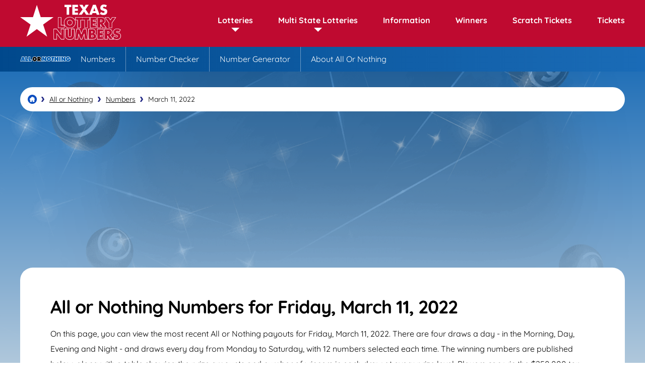

--- FILE ---
content_type: text/html; charset=utf-8
request_url: https://texaslotterynumbers.net/all-or-nothing/numbers/03-11-2022
body_size: 4975
content:
<!DOCTYPE html>
<html lang="en">
<head>

	<meta charset="utf-8">
	
		<title>Texas All or Nothing Numbers for March 11 2022</title>
		<meta name="description" content="View every winning numbers For All Or Nothing On Friday March 11 2022. See how many winners there were In Each Of the Morning, Day, Evening And Night drawings.">
		<meta name="keywords" content="All or Nothing result 3/11/2022, march, 11, 2022">
	
	<meta name="author" content="TexasLotteryNumbers.net">
	<meta property="og:site_name" content="TexasLotteryNumbers.net">
	<meta name="HandheldFriendly" content="True">
	<meta name="format-detection" content="telephone=no">
	<meta name="viewport" content="width=device-width, initial-scale=1.0, maximum-scale=5">	
		
	
	<link rel="apple-touch-icon" sizes="180x180" href="/apple-touch-icon.png">
	<link rel="icon" type="image/png" sizes="32x32" href="/favicon-32x32.png">
	<link rel="icon" type="image/png" sizes="16x16" href="/favicon-16x16.png">
	<link rel="manifest" href="/site.webmanifest">
	<link rel="mask-icon" href="/safari-pinned-tab.svg" color="#5bbad5">
	<meta name="msapplication-TileColor" content="#da532c">
	<meta name="theme-color" content="#ffffff">

	<link rel="preload" href="/fonts/quicksand-regular.woff2" as="font" crossorigin="anonymous">
	<link rel="preload" href="/fonts/quicksand-700.woff2" as="font" crossorigin="anonymous">
	
	<style>
		@font-face {
			font-family: font-regular; font-style: normal; font-display: swap;
			src: url(/fonts/quicksand-regular.woff2) format("woff2"), url(/fonts/quicksand-regular.woff) format("woff"), url(/fonts/quicksand-regular.ttf) format("truetype");
		}
		@font-face {
			font-family: font-bold; font-style: normal; font-display: swap;
			src: url(/fonts/quicksand-700.woff2) format("woff2"), url(/fonts/quicksand-700.woff) format("woff"), url(/fonts/quicksand-700.ttf) format("truetype");
		}
	</style>
		
	<link href="/css/style?v=bowTT2sLMvuCxBuvcCZ30SiK0QN7L99X90TD_OAVqQ01" rel="stylesheet"/>

	
	<script>
		function addLoadEvent(e){var t=window.onload;if(typeof window.onload!="function"){window.onload=e}else{window.onload=function(){if(t){t()}e()}}}
	</script>
	
	<link rel="amphtml" href="https://texaslotterynumbers.net/amp/all-or-nothing/numbers/03-11-2022">

	<script async src="https://www.googletagmanager.com/gtag/js?id=G-6CY2SLZZMM"></script>
	<script>
		window.dataLayer=window.dataLayer||[];
		function gtag(){dataLayer.push(arguments);}
		gtag('js',new Date());
		gtag('config','G-6CY2SLZZMM');
	</script>
	
	<script async src="https://pagead2.googlesyndication.com/pagead/js/adsbygoogle.js?client=ca-pub-3544150948936075" crossorigin="anonymous"></script>

</head>



<body class="theme all-or-nothing">

<div id="main-wrapper">

	<header class="default alt sub-nav-active">

		<div class="inner fx">
			
			<div class="logo">
				<a href="/" title="TexasLotteryNumbers.net" id="logo"><img src="/images/layout/logo.svg" width="200" height="88" alt="Logo"></a>
			</div>
			<div class="navButton" onclick="navToggle();"><span></span></div>
			<div class="toggle">
				<div class="navTitle">Main Menu</div>
				<nav>
					<ul class="fx">
						<li class="sub"><span class="linkStyle">Lotteries</span><span class="expand"></span>
							<div class="subNav local">
								<div class="row">
									<div class="col">
										<div class="row">
											<div class="box lottery lotto red">
												<div class="img-box"><img src="/images/logos/lotto.svg" alt="Lotto logo" width="100px" height="37"></div>
												<div class="title"><a href="/lotto" title="About Lotto">Lotto</a></div>
												<ul>
													<li><a href="/lotto/numbers" title="Latest Lotto Numbers">Numbers</a></li>
													<li><a href="/lotto/statistics" title="View Lotto Statistics">Statistics</a></li>
													<li><a href="/lotto/number-checker" title="Check your Lotto Numbers">Number Checker</a></li>
													<li><a href="/lotto/generator" title="Lotto Number Generator">Number Generator</a></li>
												</ul>
											</div>
										</div>
									</div>
									<div class="col">
										<div class="row">
											<div class="box lottery two-step light-red">
												<div class="img-box"><img src="/images/logos/two-step.svg" alt="Two Step logo" width="100px" height="37"></div>
												<div class="title"><a href="/two-step" title="About Two Step">Two Step</a></div>
												<ul>
													<li><a href="/two-step/numbers" title="View the Latest Two Step Numbers">Numbers</a></li>
													<li><a href="/two-step/statistics" title="Two Step Statistics">Statistics</a></li>
													<li><a href="/two-step/number-checker" title="Two Step Number Checker">Number Checker</a></li>
													<li><a href="/two-step/generator" title="Generate Two Step Numbers">Number Generator</a></li>
												</ul>
											</div>
										</div>
									</div>
									<div class="col">
										<div class="row">
											<div class="box lottery cash-five light-green">
												<div class="img-box"><img src="/images/logos/cash-five.svg" alt="Cash Five logo" width="100px" height="37"></div>
												<div class="title"><a href="/cash-five" title="About Cash Five">Cash Five</a></div>
												<ul>
													<li><a href="/cash-five/numbers" title="Latest Cash Five Numbers">Numbers</a></li>
													<li><a href="/cash-five/number-checker" title="Cash Five Number Checker">Number Checker</a></li>
													<li><a href="/cash-five/generator" title="Number Generator for Cash Five">Number Generator</a></li>
												</ul>
											</div>
										</div>
									</div>
									<div class="col">
										<div class="row">
											<div class="box lottery free-lottery blue-three">
												<div class="img-box"><img src="/images/logos/free-lottery.svg" alt="Free Lottery logo" width="100px" height="37"></div>
												<div class="title"><a href="/free-lottery" title="About Free Lottery">Free Lottery</a></div>
												<ul>
													<li><a href="/free-lottery/daily-draw-numbers" title="Latest Free Lottery Daily Draw Numbers">Daily Numbers</a></li>
													<li><a href="/free-lottery/weekly-draw-numbers" title="Latest Free Lottery Weekly Draw Numbers">Weekly Numbers</a></li>
													<li><a href="/free-lottery/number-checker" title="Free Lottery Number Checker">Number Checker</a></li>
													<li><a href="/free-lottery/daily-draw-statistics" title="Free Lottery Daily Draw Statistics">Daily Draw Statistics</a></li>
													<li><a href="/free-lottery/weekly-draw-statistics" title="Free Lottery Weekly Draw Statistics">Weekly Draw Statistics</a></li>
													<li><a href="/free-lottery/generator" title="Number Generator for Free Lottery">Number Generator</a></li>
												</ul>
											</div>
										</div>
									</div>
									
								</div>
                                <div class="row">
									<div class="col">
										<div class="row">
											<div class="box lottery daily-4 purple">
												<div class="img-box"><img src="/images/logos/daily-4.svg" alt="Daily 4 logo" width="100px" height="37"></div>
												<div class="title"><a href="/daily-4" title="About Daily 4">Daily 4</a></div>
												<ul>
													<li><a href="/daily-4/numbers" title="Latest Daily 4 Numbers">Numbers</a></li>
												
													<li><a href="/daily-4/generator" title="Number Generator for Daily 4">Number Generator</a></li>
												</ul>
											</div>
										</div>
									</div>
									<div class="col">
										<div class="row">
											<div class="box lottery pick-3 green">
												<div class="img-box"><img src="/images/logos/pick-3.svg" alt="Pick 3 logo" width="100px" height="37"></div>
												<div class="title"><a href="/pick-3" title="About Pick 3">Pick 3</a></div>
												<ul>
													<li><a href="/pick-3/numbers" title="Latest Pick 3 Numbers">Numbers</a></li>
													
													<li><a href="/pick-3/generator" title="Number Generator for Pick 3">Number Generator</a></li>
												</ul>
											</div>
										</div>
									</div>
									<div class="col">
										<div class="row">
											<div class="box lottery all-or-nothing blue">
												<div class="img-box"><img src="/images/logos/all-or-nothing.svg" alt="All or Nothing logo" width="100px" height="37"></div>
												<div class="title"><a href="/all-or-nothing" title="About All or Nothing">All or Nothing</a></div>
												<ul>
													<li><a href="/all-or-nothing/numbers" title="Latest All or Nothing Numbers">Numbers</a></li>
													<li><a href="/all-or-nothing/number-checker" title="All or Nothing Number Checker">Number Checker</a></li>
													<li><a href="/all-or-nothing/generator" title="Number Generator for All or Nothing">Number Generator</a></li>
												</ul>
											</div>
										</div>
									</div>
									
								</div>
								
							</div>
						</li>
						<li class="sub"><span class="linkStyle">Multi State Lotteries</span><span class="expand"></span>
							<div class="subNav multi-state">
								<div class="row">
									<div class="col">
										<div class="row">
											<div class="box lottery powerball dark-red">
												<div class="img-box"><img src="/images/logos/powerball.svg" alt="Powerball logo" width="100px" height="37"></div>
												<div class="title"><a href="/powerball" title="About Powerball">Powerball</a></div>
												<ul>
													<li><a href="/powerball/numbers" title="Latest Powerball Numbers">Numbers</a></li>
													<li><a href="/powerball/generator" title="Powerball Number Generator">Number Generator</a></li>
													<li><a href="/powerball/statistics" title="View Powerball Statistics">Statistics</a></li>
													<li><a href="/powerball/number-checker" title="Check your Powerball Numbers">Number Checker</a></li>
												</ul>
											</div>
										</div>
									</div>
									<div class="col">
										<div class="row">
											<div class="box lottery mega-millions light-blue">
												<div class="img-box"><img src="/images/logos/mega-millions.svg" alt="Mega Millions logo" width="100px" height="37"></div>
												<div class="title"><a href="/mega-millions" title="About Mega Millions">Mega Millions</a></div>
												<ul>
													<li><a href="/mega-millions/numbers" title="View the Latest Mega Millions Numbers">Numbers</a></li>
													<li><a href="/mega-millions/generator" title="Generate Mega Millions Numbers">Number Generator</a></li>
													<li><a href="/mega-millions/statistics" title="Mega Millions Statistics">Statistics</a></li>
													<li><a href="/mega-millions/number-checker" title="Mega Millions Number Checker">Number Checker</a></li>
												</ul>
											</div>
										</div>
									</div>
								</div>
								
							</div>
						</li>
						<li><a href="/information" title="Information and Guides">Information</a></li>
						<li><a href="/winners" title="Texas Lottery Winners">Winners</a></li>
						
							<li><a href="/scratch-offs" title="Online Scratch Tickets">Scratch Tickets</a></li>
						
						<li><a href="/tickets" title="Texas Lottery Tickets">Tickets</a></li>
					</ul>
				</nav>
				
			</div>

		</div>

	</header>

	<ul id="languages">
		
	</ul>
	
	
		<div class="lottery-nav all-or-nothing">
			<div class="inner">
				<div class="logo-box"><img src="/images/logos/all-or-nothing.svg" alt="All Or Nothing Logo" width="150" height="55"></div>
				<ul class="lottery-nav-list ">
					
						<li><a href="/all-or-nothing/numbers" title="All Or Nothing Numbers"><span>Numbers</span></a></li>
						
						<li><a href="/all-or-nothing/number-checker" title="All Or Nothing Number Checker"><span>Number Checker</span></a></li>
						

					<li><a href="/all-or-nothing/generator" title="Generate All Or Nothing Numbers"><span>Number Generator</span></a></li>
					<li><a href="/all-or-nothing" title="About All Or Nothing"><span>About All Or Nothing</span></a></li>
				</ul>
			</div>
		</div>
		<script>addLoadEvent(() => {slideIn('.lottery-nav', 250)})</script>
	
	
	<div id="main-content">

	<div class="body-wrapper">

		<div id="page-content">

			<ol id="breadcrumb" itemscope itemtype="http://schema.org/BreadcrumbList">
				<li itemprop="itemListElement" itemscope itemtype="http://schema.org/ListItem"><a href="/" title="Texas Lottery Numbers" itemprop="item"><span itemprop="name">Texas Lottery Numbers</span></a><meta itemprop="position" content="1"></li>
				<li itemprop="itemListElement" itemscope itemtype="http://schema.org/ListItem"><a href="/all-or-nothing" title="Texas All or Nothing" itemprop="item"><span itemprop="name">All or Nothing</span></a><meta itemprop="position" content="2"></li>
				<li itemprop="itemListElement" itemscope itemtype="http://schema.org/ListItem"><a href="/all-or-nothing/numbers" title="Texas All or Nothing Numbers" itemprop="item"><span itemprop="name">Numbers</span></a><meta itemprop="position" content="3"></li>
				<li>March 11, 2022</li>
			</ol>

			<div class="gen-box">
			
				<h1>All or Nothing Numbers for Friday, March 11, 2022</h1>
				<p>On this page, you can view the most recent All or Nothing payouts for Friday, March 11, 2022. There are four draws a day - in the Morning, Day, Evening and Night - and draws every day from Monday to Saturday, with 12 numbers selected each time. The winning numbers are published below, along with a table showing the prize amounts and number of winners in each draw at every prize level. Players can win the $250,000 top prize by matching all the numbers, or none of them. If anyone hit the jackpot on March 11, 2022 the location where the winning ticket was sold will be shown under the table.</p>
			</div>
			
			<div class="lottery-result centered breakdown blue-grad-wide">
				<div class="result-div" align="center">
					<div class="multi-result alt">
						<div class="box">
							<div class="h4 centered">Morning</div>
							<ul class="balls stacked">
								
									<li class="ball all-or-nothing ball">1</li>
								
									<li class="ball all-or-nothing ball">2</li>
								
									<li class="ball all-or-nothing ball">5</li>
								
									<li class="ball all-or-nothing ball">6</li>
								
									<li class="ball all-or-nothing ball">9</li>
								
									<li class="ball all-or-nothing ball">10</li>
								
									<li class="ball all-or-nothing ball">13</li>
								
									<li class="ball all-or-nothing ball">15</li>
								
									<li class="ball all-or-nothing ball">17</li>
								
									<li class="ball all-or-nothing ball">20</li>
								
									<li class="ball all-or-nothing ball">21</li>
								
									<li class="ball all-or-nothing ball">22</li>
								
							</ul>
							
						</div>
						<div class="box">
							<div class="h4 centered">Day</div>
							<ul class="balls stacked">
								
									<li class="ball all-or-nothing ball">4</li>
								
									<li class="ball all-or-nothing ball">5</li>
								
									<li class="ball all-or-nothing ball">7</li>
								
									<li class="ball all-or-nothing ball">10</li>
								
									<li class="ball all-or-nothing ball">11</li>
								
									<li class="ball all-or-nothing ball">14</li>
								
									<li class="ball all-or-nothing ball">15</li>
								
									<li class="ball all-or-nothing ball">17</li>
								
									<li class="ball all-or-nothing ball">18</li>
								
									<li class="ball all-or-nothing ball">19</li>
								
									<li class="ball all-or-nothing ball">20</li>
								
									<li class="ball all-or-nothing ball">22</li>
								
							</ul>
							
						</div>
						<div class="box">
							<div class="h4 centered">Evening</div>
							<ul class="balls stacked">
								
									<li class="ball all-or-nothing ball">7</li>
								
									<li class="ball all-or-nothing ball">8</li>
								
									<li class="ball all-or-nothing ball">10</li>
								
									<li class="ball all-or-nothing ball">12</li>
								
									<li class="ball all-or-nothing ball">13</li>
								
									<li class="ball all-or-nothing ball">14</li>
								
									<li class="ball all-or-nothing ball">16</li>
								
									<li class="ball all-or-nothing ball">17</li>
								
									<li class="ball all-or-nothing ball">18</li>
								
									<li class="ball all-or-nothing ball">19</li>
								
									<li class="ball all-or-nothing ball">21</li>
								
									<li class="ball all-or-nothing ball">22</li>
								
							</ul>
							
						</div>
						<div class="box">
							<div class="h4 centered">Night</div>
							<ul class="balls stacked">
								
									<li class="ball all-or-nothing ball">2</li>
								
									<li class="ball all-or-nothing ball">3</li>
								
									<li class="ball all-or-nothing ball">6</li>
								
									<li class="ball all-or-nothing ball">7</li>
								
									<li class="ball all-or-nothing ball">8</li>
								
									<li class="ball all-or-nothing ball">13</li>
								
									<li class="ball all-or-nothing ball">16</li>
								
									<li class="ball all-or-nothing ball">19</li>
								
									<li class="ball all-or-nothing ball">20</li>
								
									<li class="ball all-or-nothing ball">21</li>
								
									<li class="ball all-or-nothing ball">23</li>
								
									<li class="ball all-or-nothing ball">24</li>
								
							</ul>
							
						</div>
					</div>
				</div>
			</div>
			
			
	
	<div class="box boxWorldlottery powerball">

		
			<div class="elem1 box">
				<div class="img-box">
					
						<img src="/images/logos/powerball.svg" alt="Powerball" width="193" height="64">
					
				</div>
			
				<div class="jackpot-box">
					<div class="title">Jackpot:</div>
					<div class="jackpot in3d small">$43 Million</div>
				</div>
			</div>
		
		
		<div class="elem2 box">
			<div class="cta-box">
				
					<div class="timerBox">
						<ul id="powerball-timer" class="timer fx">
							<li><span>0</span>d</li>
							<li><span>0</span>h</li>
							<li><span>0</span>m</li>
							<li><span>0</span>s</li>
						</ul>
					</div>
					<script>addLoadEvent(function () { drawTimer("powerball-timer", "2026-01-29T03:59:00", )});</script>
				
					<div class="btn-wrap"><a href="/en/play/powerball" class="btn" rel="nofollow noopener" target="_blank">Play Online</a></div>
				
			</div>

		</div>
		
		
	</div>
		

			

			<h2 style="text-align: center;">Prize Payouts</h2>
			
			
			
				<p style="text-align: center;">Prize payouts data is not currently available.</p>
				
			

			<ul class="prevnext">
			
				
					<li style="float: left;"><a href="/all-or-nothing/numbers/03-10-2022" class="link-button" title="View the All or Nothing Results for 03-10-2022">Previous Result</a></li>
				
					<li style="float: right;"><a href="/all-or-nothing/numbers/03-12-2022" class="link-button" title="View the All or Nothing Results for 03-12-2022">Next Result</a></li>
				
				
			</ul>
		
		</div>
			
	</div>


	        
        </div>

		<footer>
	
			<div class="inner">
			
				<div class="logo-box">
					<div class="footer-logo"><img src="/images/layout/logo-alt.svg" alt="Logo" width="150" height="66"></div>
					<p class="copyright"><strong>Material &copy; 2026 TexasLotteryNumbers.net</strong></p>
				</div>
				<div class="smallbits">
					<p class="small">TexasLotteryNumbers.net. The content and operations of this website have not been approved or endorsed by The Texas Lottery.</p>
					
				</div>
			
				<ul class="links">
					<li><a href="/information" title="Information">Information</a></li>
					<li><a href="/contact" title="Contact Us">Contact</a></li>
					<li><a href="/disclaimer" title="Disclaimer">Disclaimer</a></li>
					<li><a href="/privacy" title="Privacy">Privacy</a></li>
					<li><a href="/cookies" title="Cookies">Cookies</a></li>
					<li><a href="/terms" title="Terms">Terms</a></li>
					<li><a href="/sitemap" title="Sitemap">Sitemap</a></li>
				</ul>

			</div>
	
		</footer>

	</div>
	
	<script src="/js/functions?v=M4CK3LLiKh0RI0qoUltOAcywo8bQPiihp7lfF1Dlenc1"></script>

	
	
</body>
</html>

--- FILE ---
content_type: text/html; charset=utf-8
request_url: https://www.google.com/recaptcha/api2/aframe
body_size: 265
content:
<!DOCTYPE HTML><html><head><meta http-equiv="content-type" content="text/html; charset=UTF-8"></head><body><script nonce="RYklyh2Bpu4SPeha17llig">/** Anti-fraud and anti-abuse applications only. See google.com/recaptcha */ try{var clients={'sodar':'https://pagead2.googlesyndication.com/pagead/sodar?'};window.addEventListener("message",function(a){try{if(a.source===window.parent){var b=JSON.parse(a.data);var c=clients[b['id']];if(c){var d=document.createElement('img');d.src=c+b['params']+'&rc='+(localStorage.getItem("rc::a")?sessionStorage.getItem("rc::b"):"");window.document.body.appendChild(d);sessionStorage.setItem("rc::e",parseInt(sessionStorage.getItem("rc::e")||0)+1);localStorage.setItem("rc::h",'1769638854066');}}}catch(b){}});window.parent.postMessage("_grecaptcha_ready", "*");}catch(b){}</script></body></html>

--- FILE ---
content_type: image/svg+xml
request_url: https://texaslotterynumbers.net/images/layout/logo-alt.svg
body_size: 5355
content:
<svg height="160.1" viewBox="0 0 462.83 160.1" width="462.83" xmlns="http://www.w3.org/2000/svg"><path d="m225.26 48.19h-11.91v-35.76h-9.85v-10.09h31.62v10.1h-9.85z"/><path d="m251.35 12.43v7.66h13.44v10.1h-13.44v7.91h14.17v10.09h-26.09v-45.85h26.09v10.1z"/><path d="m271.79 2.34h14.66l7 11.86 7-11.86h14.66l-14.68 21.34 17 24.51h-14.43l-9.61-15-10.52 15h-14.37l17.94-24.51z"/><path d="m332.54 40.22-3.16 8h-12.66l17.64-45.88h13l17.27 45.85h-12.69l-3-8zm8.33-23.72h-.12l-4.93 14.6h9.91z"/><path d="m393.53 14.13a13.29 13.29 0 0 0 -3.68-2.22 11.21 11.21 0 0 0 -4.23-.82 6.52 6.52 0 0 0 -1.73.24 6 6 0 0 0 -1.64.73 4.37 4.37 0 0 0 -1.25 1.19 2.85 2.85 0 0 0 -.49 1.67 2.72 2.72 0 0 0 .55 1.73 5.46 5.46 0 0 0 1.34 1.22 8.27 8.27 0 0 0 1.7.85q.91.33 1.7.58l3 .91a31.11 31.11 0 0 1 4.44 1.73 13.89 13.89 0 0 1 3.59 2.46 10.66 10.66 0 0 1 2.4 3.5 12.14 12.14 0 0 1 .88 4.83 23.09 23.09 0 0 1 -1 6.72 11.66 11.66 0 0 1 -3.74 5.63 16.76 16.76 0 0 1 -6.14 3.31 24.21 24.21 0 0 1 -6.87 1 26.66 26.66 0 0 1 -8.44-1.39 29.05 29.05 0 0 1 -7.63-3.86l5.11-9.61a26.51 26.51 0 0 0 4.87 3.34 11.91 11.91 0 0 0 5.72 1.4 8.07 8.07 0 0 0 2.01-.27 6.16 6.16 0 0 0 1.85-.82 4.32 4.32 0 0 0 1.34-1.43 4.09 4.09 0 0 0 .52-2.1 3.08 3.08 0 0 0 -.76-2.13 6.92 6.92 0 0 0 -1.88-1.46 12.25 12.25 0 0 0 -2.37-1l-2.22-.67q-2.8-.79-5.08-1.67a13.46 13.46 0 0 1 -3.92-2.28 9.14 9.14 0 0 1 -2.48-3.44 14.44 14.44 0 0 1 -.88-5.47 16.35 16.35 0 0 1 1.19-6.32 14.13 14.13 0 0 1 3.28-4.86 14.6 14.6 0 0 1 5-3.1 17.79 17.79 0 0 1 6.36-1.09 25.65 25.65 0 0 1 3.62.27 33.31 33.31 0 0 1 7.43 1.91 26.58 26.58 0 0 1 3.31 1.55z"/><g fill="#fff"><path d="m173.28 105.89v-49.42h15.81v35.42h14.16v14z"/><path d="m227.93 107.4a29.12 29.12 0 0 1 -10.83-2 25.4 25.4 0 0 1 -8.63-5.62 25.86 25.86 0 0 1 -5.65-8.58 28.65 28.65 0 0 1 -2-10.88 23.47 23.47 0 0 1 2.27-10.32 25.5 25.5 0 0 1 6-8 27.71 27.71 0 0 1 8.66-5.19 28.74 28.74 0 0 1 20.27 0 27.73 27.73 0 0 1 8.71 5.19 25.5 25.5 0 0 1 6 8 23.47 23.47 0 0 1 2.28 10.3 28.66 28.66 0 0 1 -2 10.88 25.85 25.85 0 0 1 -5.65 8.58 25.4 25.4 0 0 1 -8.63 5.62 29.13 29.13 0 0 1 -10.8 2.02zm0-37a10.55 10.55 0 0 0 -4.18.83 11.76 11.76 0 0 0 -3.48 2.26 10.77 10.77 0 0 0 -2.34 3.23 8.42 8.42 0 0 0 -.83 3.66 12.1 12.1 0 0 0 .87 4.66 11.61 11.61 0 0 0 2.36 3.65 10.83 10.83 0 0 0 3.44 2.39 10.58 10.58 0 0 0 8.33 0 10.86 10.86 0 0 0 3.44-2.39 11.64 11.64 0 0 0 2.36-3.65 12.09 12.09 0 0 0 .87-4.66 8.42 8.42 0 0 0 -.83-3.67 10.8 10.8 0 0 0 -2.34-3.23 11.76 11.76 0 0 0 -3.48-2.26 10.56 10.56 0 0 0 -4.19-.81z"/><path d="m262.8 105.89v-35.42h-9.76v-14h35.33v14h-9.76v35.42z"/><path d="m294.91 105.89v-35.42h-9.76v-14h35.33v14h-9.76v35.42z"/><path d="m320.76 105.89v-49.42h29.84v14h-14.04v3.59h13.32v14h-13.32v3.83h14.04v14z"/><path d="m377.86 105.89-8.16-12.81v12.81h-15.81v-49.42h19.65a25.18 25.18 0 0 1 6.81.89 15.73 15.73 0 0 1 5.72 2.9 13.91 13.91 0 0 1 3.87 5.09 17.09 17.09 0 0 1 1.38 7.09 17.8 17.8 0 0 1 -.71 5.06 14.38 14.38 0 0 1 -2.21 4.5 13.4 13.4 0 0 1 -3.68 3.4 12.81 12.81 0 0 1 -2 1l15 19.51zm-8.16-29.08c.6 0 1.2-.07 1.79-.15a5.88 5.88 0 0 0 2-.58 3.11 3.11 0 0 0 1.13-1.08 4.44 4.44 0 0 0 0-3.72 3.12 3.12 0 0 0 -1.18-1.06 5.88 5.88 0 0 0 -2-.58c-.59-.07-1.19-.12-1.79-.15z"/><path d="m406.6 105.89v-23.17l-18.62-26.25h19.08l7.45 10.82 7.44-10.82h19.08l-18.62 26.25v23.17z"/><path d="m187.86 158.89-18.77-24.15v24.15h-15.81v-49.42h14.78l18.78 24.1v-24.1h15.8v49.42z"/><path d="m227.93 160.1a33.42 33.42 0 0 1 -4.33-.29 26.69 26.69 0 0 1 -4.36-.94 22.43 22.43 0 0 1 -4.1-1.72 17 17 0 0 1 -3.65-2.66 15.24 15.24 0 0 1 -3-4.06 18.57 18.57 0 0 1 -1.59-4.42 28.3 28.3 0 0 1 -.62-4.54c-.08-1.47-.12-3-.12-4.45v-27.55h15.81v25.92c0 1.43.06 2.87.17 4.26a10.33 10.33 0 0 0 .8 3.33 4.54 4.54 0 0 0 1.69 2 7.86 7.86 0 0 0 6.7 0 4.55 4.55 0 0 0 1.69-2 10.37 10.37 0 0 0 .8-3.33c.12-1.41.17-2.84.17-4.27v-25.91h15.81v27.53c0 1.48 0 3-.12 4.45a28.56 28.56 0 0 1 -.68 4.55 18.67 18.67 0 0 1 -1.59 4.42 15.26 15.26 0 0 1 -3 4.06 17 17 0 0 1 -3.66 2.67 22.44 22.44 0 0 1 -4.1 1.72 26.67 26.67 0 0 1 -4.37.95 33.37 33.37 0 0 1 -4.35.28z"/><path d="m295.87 158.89-2.62-20.67-8.62 20.67h-7.39l-8.24-20.69-3.01 20.69h-15.84l8.39-49.42h14.69l7.89 20.78 8.36-20.78h14.82l7.47 49.42z"/><path d="m312.44 158.89v-49.42h18.87a24.59 24.59 0 0 1 6 .69 13.46 13.46 0 0 1 5 2.38 11 11 0 0 1 3.35 4.44 16.08 16.08 0 0 1 1.13 6.3 15 15 0 0 1 -1.3 6.32 9.16 9.16 0 0 1 -1.4 2.17 10.31 10.31 0 0 1 4.41 3.48 15.12 15.12 0 0 1 2.57 9 13.79 13.79 0 0 1 -1.69 7 13.41 13.41 0 0 1 -4.35 4.59 17.64 17.64 0 0 1 -5.91 2.38 31 31 0 0 1 -6.5.68zm15.81-13q1.09 0 2.38-.06a10.62 10.62 0 0 0 2.59-.4 3.39 3.39 0 0 0 1.53-.89 2.11 2.11 0 0 0 .4-1.47 2.63 2.63 0 0 0 -.42-1.7 3.27 3.27 0 0 0 -1.53-.89 9.59 9.59 0 0 0 -2.61-.34h-2.34zm0-18.57c.45 0 .91-.06 1.35-.12a4.44 4.44 0 0 0 1.41-.41 1.76 1.76 0 0 0 .7-.64 2.4 2.4 0 0 0 .24-1.22 2.21 2.21 0 0 0 -.25-1.27 2 2 0 0 0 -.83-.68 4.49 4.49 0 0 0 -1.52-.37l-1.1-.06z"/><path d="m353.23 158.89v-49.42h29.84v14h-14.03v3.59h13.31v14h-13.31v3.83h14.03v14z"/><path d="m410.34 158.89-8.17-12.81v12.81h-15.81v-49.42h19.64a25.18 25.18 0 0 1 6.81.89 15.72 15.72 0 0 1 5.72 2.91 13.9 13.9 0 0 1 3.87 5.09 17.09 17.09 0 0 1 1.38 7.09 17.8 17.8 0 0 1 -.71 5.06 14.37 14.37 0 0 1 -2.21 4.47 13.4 13.4 0 0 1 -3.68 3.4 12.81 12.81 0 0 1 -2 1l15 19.51zm-8.17-29.08c.6 0 1.2-.07 1.79-.15a5.86 5.86 0 0 0 2-.58 3.1 3.1 0 0 0 1.14-1.08 4.43 4.43 0 0 0 0-3.73 3.13 3.13 0 0 0 -1.18-1.06 5.89 5.89 0 0 0 -2-.58c-.59-.07-1.19-.12-1.79-.15z"/><path d="m443.24 160.1a28.52 28.52 0 0 1 -9-1.46 30.86 30.86 0 0 1 -8.08-4.09l-1.44-1 7.06-13.29 1.9 1.64a24.35 24.35 0 0 0 4.45 3.06 9.75 9.75 0 0 0 4.72 1.15 6 6 0 0 0 1.54-.21 4.11 4.11 0 0 0 1.24-.54 2.28 2.28 0 0 0 .71-.76 2.11 2.11 0 0 0 .24-1.07 1.06 1.06 0 0 0 -.25-.78 4.89 4.89 0 0 0 -1.33-1 10.21 10.21 0 0 0 -2-.8l-2.24-.67c-1.84-.52-3.59-1.1-5.15-1.7a15.37 15.37 0 0 1 -4.46-2.6 11.07 11.07 0 0 1 -3.05-4.25 16.08 16.08 0 0 1 -1-6.19 18.27 18.27 0 0 1 1.33-7 16.08 16.08 0 0 1 3.72-5.5 16.52 16.52 0 0 1 5.61-3.5 19.7 19.7 0 0 1 7-1.21 27.57 27.57 0 0 1 3.87.29 35.07 35.07 0 0 1 7.79 2 28.51 28.51 0 0 1 3.54 1.65l1.68.94-6.73 13.12-1.91-1.65a11.23 11.23 0 0 0 -3.1-1.87 9 9 0 0 0 -3.44-.67 4.46 4.46 0 0 0 -1.19.17 3.92 3.92 0 0 0 -1.08.48 2.31 2.31 0 0 0 -.67.63.82.82 0 0 0 -.12.52.71.71 0 0 0 .12.48 3.46 3.46 0 0 0 .85.77 6.28 6.28 0 0 0 1.28.64c.57.21 1.09.39 1.58.54l3 .9a33 33 0 0 1 4.7 1.83 15.83 15.83 0 0 1 4.07 2.8 12.57 12.57 0 0 1 2.8 4.1 14.05 14.05 0 0 1 1 5.58 25 25 0 0 1 -1.08 7.24 13.57 13.57 0 0 1 -4.33 6.52 18.65 18.65 0 0 1 -6.81 3.67 26.13 26.13 0 0 1 -7.34 1.09z"/></g><path d="m187.09 93.89h14.16v10h-26v-45.42h11.81z" fill="#bf0a30"/><path d="m227.93 57a26.47 26.47 0 0 1 9.43 1.72 25.63 25.63 0 0 1 8 4.82 23.43 23.43 0 0 1 5.64 7.37 21.41 21.41 0 0 1 2.08 9.43 26.57 26.57 0 0 1 -1.87 10.12 23.76 23.76 0 0 1 -5.21 7.92 23.31 23.31 0 0 1 -8 5.18 28.63 28.63 0 0 1 -20.18 0 23.3 23.3 0 0 1 -8-5.18 23.76 23.76 0 0 1 -5.21-7.92 26.55 26.55 0 0 1 -1.87-10.12 21.41 21.41 0 0 1 2.08-9.43 23.4 23.4 0 0 1 5.57-7.41 25.59 25.59 0 0 1 8-4.82 26.47 26.47 0 0 1 9.54-1.68zm0 11.45a12.48 12.48 0 0 0 -5 1 13.68 13.68 0 0 0 -4.07 2.65 12.7 12.7 0 0 0 -2.77 3.83 10.46 10.46 0 0 0 -1 4.52 14 14 0 0 0 1 5.42 13.53 13.53 0 0 0 2.77 4.28 12.76 12.76 0 0 0 4.14 2.78 12.57 12.57 0 0 0 9.94 0 12.78 12.78 0 0 0 4.06-2.83 13.57 13.57 0 0 0 2.77-4.28 14 14 0 0 0 1-5.42 10.47 10.47 0 0 0 -1-4.52 12.74 12.74 0 0 0 -2.77-3.83 13.7 13.7 0 0 0 -4.07-2.65 12.49 12.49 0 0 0 -5-.99z" fill="#bf0a30"/><path d="m276.61 103.89h-11.81v-35.42h-9.8v-10h31.33v10h-9.76z" fill="#bf0a30"/><path d="m308.72 103.89h-11.81v-35.42h-9.76v-10h31.33v10h-9.76z" fill="#bf0a30"/><path d="m334.56 68.47v7.59h13.31v10h-13.31v7.83h14v10h-25.8v-45.42h25.84v10z" fill="#bf0a30"/><path d="m393.66 103.89h-14.66l-11.18-17.47h-.12v17.47h-11.81v-45.42h17.65a23.08 23.08 0 0 1 6.27.81 13.68 13.68 0 0 1 5 2.53 11.88 11.88 0 0 1 3.31 4.37 15 15 0 0 1 1.21 6.27 15.73 15.73 0 0 1 -.63 4.49 12.34 12.34 0 0 1 -1.9 3.86 11.38 11.38 0 0 1 -3.13 2.89 11.74 11.74 0 0 1 -4.28 1.6zm-26-25.06h1.14a23.28 23.28 0 0 0 2.89-.18 7.82 7.82 0 0 0 2.62-.78 5.1 5.1 0 0 0 1.93-1.72 6.28 6.28 0 0 0 0-6 5.12 5.12 0 0 0 -1.93-1.72 7.84 7.84 0 0 0 -2.62-.78 23.28 23.28 0 0 0 -2.89-.18h-1.1z" fill="#bf0a30"/><path d="m391.85 58.47h14.15l8.49 12.35 8.51-12.35h14.16l-16.75 23.61v21.81h-11.81v-21.81z" fill="#bf0a30"/><path d="m155.28 111.47h11.81l21.63 27.77h.12v-27.77h11.81v45.42h-11.81l-21.63-27.83h-.12v27.83h-11.81z" fill="#bf0a30"/><path d="m247.75 111.47v25.53q0 2.17-.12 4.34a26.46 26.46 0 0 1 -.57 4.22 16.58 16.58 0 0 1 -1.42 3.95 13.22 13.22 0 0 1 -2.64 3.49 14.88 14.88 0 0 1 -3.22 2.35 20.34 20.34 0 0 1 -3.78 1.65 24.49 24.49 0 0 1 -4 .87 30.59 30.59 0 0 1 -8.13 0 24.45 24.45 0 0 1 -4-.87 20.32 20.32 0 0 1 -3.74-1.57 14.87 14.87 0 0 1 -3.22-2.35 13.18 13.18 0 0 1 -2.65-3.52 16.49 16.49 0 0 1 -1.42-3.95 26.23 26.23 0 0 1 -.57-4.22q-.12-2.17-.12-4.34v-25.58h11.81v23.92q0 2.23.18 4.43a12.27 12.27 0 0 0 1 4 6.54 6.54 0 0 0 2.41 2.86 9.71 9.71 0 0 0 8.92 0 6.54 6.54 0 0 0 2.41-2.86 12.29 12.29 0 0 0 1-4q.18-2.2.18-4.43v-23.92z" fill="#bf0a30"/><path d="m260.22 111.47h11.63l9.22 24.28 9.76-24.28h11.75l6.87 45.42h-11.81l-3.31-26.15h-.12l-10.9 26.15h-4.7l-10.42-26.15h-.12l-3.79 26.15h-11.77z" fill="#bf0a30"/><path d="m314.44 156.89v-45.42h16.87a22.49 22.49 0 0 1 5.51.63 11.43 11.43 0 0 1 4.28 2 9 9 0 0 1 2.74 3.65 14.05 14.05 0 0 1 1 5.51 12.93 12.93 0 0 1 -1.11 5.48 8 8 0 0 1 -3.89 3.8v.12q4.88.66 7.08 3.74a13.13 13.13 0 0 1 2.2 7.83 11.78 11.78 0 0 1 -1.42 6 11.36 11.36 0 0 1 -3.71 3.92 15.6 15.6 0 0 1 -5.24 2.11 29 29 0 0 1 -6.08.63zm11.81-27.59h1.33a17.52 17.52 0 0 0 2.29-.15 6.41 6.41 0 0 0 2-.6 3.75 3.75 0 0 0 1.48-1.33 4.18 4.18 0 0 0 .57-2.32 4.1 4.1 0 0 0 -.63-2.44 4 4 0 0 0 -1.63-1.33 6.42 6.42 0 0 0 -2.2-.54q-1.21-.09-2.41-.09h-.84zm0 18.56h1.51q1.32 0 3-.06a12.57 12.57 0 0 0 3.07-.48 5.38 5.38 0 0 0 2.41-1.42 4 4 0 0 0 1-2.86 4.34 4.34 0 0 0 -1-3.07 5.27 5.27 0 0 0 -2.44-1.45 11.51 11.51 0 0 0 -3.16-.42h-4.34z" fill="#bf0a30"/><path d="m367 121.47v7.59h13.31v10h-13.31v7.83h14v10h-25.77v-45.42h25.84v10z" fill="#bf0a30"/><path d="m426.13 156.89h-14.7l-11.14-17.47h-.12v17.47h-11.81v-45.42h17.64a23.08 23.08 0 0 1 6.27.81 13.68 13.68 0 0 1 5 2.53 11.88 11.88 0 0 1 3.31 4.37 15 15 0 0 1 1.21 6.27 15.73 15.73 0 0 1 -.63 4.49 12.34 12.34 0 0 1 -1.9 3.86 11.38 11.38 0 0 1 -3.13 2.89 11.74 11.74 0 0 1 -4.28 1.6zm-26-25.06h1.14a23.28 23.28 0 0 0 2.89-.18 7.82 7.82 0 0 0 2.62-.78 5.1 5.1 0 0 0 1.93-1.72 6.28 6.28 0 0 0 0-6 5.12 5.12 0 0 0 -1.93-1.72 7.84 7.84 0 0 0 -2.62-.78 23.28 23.28 0 0 0 -2.89-.18h-1.14z" fill="#bf0a30"/><path d="m454.27 123.15a13.19 13.19 0 0 0 -3.64-2.2 11.11 11.11 0 0 0 -4.19-.81 6.45 6.45 0 0 0 -1.72.24 5.94 5.94 0 0 0 -1.63.72 4.33 4.33 0 0 0 -1.23 1.17 2.82 2.82 0 0 0 -.48 1.66 2.7 2.7 0 0 0 .54 1.72 5.45 5.45 0 0 0 1.33 1.2 8.26 8.26 0 0 0 1.69.84q.9.33 1.69.57l3 .9a30.79 30.79 0 0 1 4.4 1.72 13.77 13.77 0 0 1 3.55 2.44 10.56 10.56 0 0 1 2.42 3.48 12 12 0 0 1 .87 4.79 22.84 22.84 0 0 1 -1 6.66 11.55 11.55 0 0 1 -3.71 5.57 16.61 16.61 0 0 1 -6.08 3.28 24 24 0 0 1 -6.81 1 26.41 26.41 0 0 1 -8.4-1.36 28.77 28.77 0 0 1 -7.56-3.83l5.06-9.52a26.25 26.25 0 0 0 4.82 3.31 11.81 11.81 0 0 0 5.66 1.39 8 8 0 0 0 2-.27 6.11 6.11 0 0 0 1.84-.81 4.27 4.27 0 0 0 1.31-1.41 4 4 0 0 0 .51-2.08 3.05 3.05 0 0 0 -.75-2.11 6.86 6.86 0 0 0 -1.87-1.45 12.15 12.15 0 0 0 -2.35-1l-2.2-.66q-2.77-.78-5-1.66a13.33 13.33 0 0 1 -3.89-2.26 9.05 9.05 0 0 1 -2.5-3.49 14.29 14.29 0 0 1 -.87-5.42 16.2 16.2 0 0 1 1.17-6.27 14 14 0 0 1 3.25-4.82 14.46 14.46 0 0 1 4.94-3.07 17.63 17.63 0 0 1 6.3-1.08 25.4 25.4 0 0 1 3.58.27 33 33 0 0 1 7.35 1.93 26.29 26.29 0 0 1 3.33 1.57z" fill="#bf0a30"/><path d="m76.66 0 17.81 56.09 58.85-.39-47.84 34.27 18.56 55.84-47.38-34.9-47.38 34.9 18.56-55.84-47.84-34.27 58.85.39z"/></svg>

--- FILE ---
content_type: image/svg+xml
request_url: https://texaslotterynumbers.net/images/logos/two-step.svg
body_size: 1649
content:
<svg height="29.77" viewBox="0 0 182.19 29.77" width="182.19" xmlns="http://www.w3.org/2000/svg"><g fill="#fff"><path d="m4.92 29.12v-16.53h-4.92v-12.04h22.66v12.04h-4.92v16.53z"/><path d="m39.08 29.12-1.08-4.93-1.09 4.93h-10.81l-8.35-28.57h13.2l1.08 6.02 1.22-6.02h9.49l1.22 6.02 1.08-6.02h13.2l-8.35 28.57z"/><path d="m69.34 29.77a15.84 15.84 0 0 1 -5.89-1.1 14.83 14.83 0 0 1 -4.92-3.22 13.93 13.93 0 0 1 -3.22-4.77 15.35 15.35 0 0 1 -1.09-5.8 15.48 15.48 0 0 1 1.08-5.81 13.9 13.9 0 0 1 3.23-4.8 14.66 14.66 0 0 1 4.9-3.19 16.55 16.55 0 0 1 11.8 0 14.85 14.85 0 0 1 4.92 3.19 14.33 14.33 0 0 1 3.22 4.81 15.34 15.34 0 0 1 1.1 5.8 15.12 15.12 0 0 1 -1.11 5.79 14.55 14.55 0 0 1 -3.24 4.81 14.91 14.91 0 0 1 -4.92 3.19 15.82 15.82 0 0 1 -5.86 1.1zm0-17.57a1.81 1.81 0 0 0 -1.5.62 3 3 0 0 0 -.64 2.07 2.9 2.9 0 0 0 .63 2 1.84 1.84 0 0 0 1.52.61 1.82 1.82 0 0 0 1.5-.6 2.93 2.93 0 0 0 .62-2 3 3 0 0 0 -.63-2.07 1.8 1.8 0 0 0 -1.5-.63z"/><path d="m105.4 29.77a19.67 19.67 0 0 1 -5.4-.77 24 24 0 0 1 -5.27-2.25l-1.53-.87 3.83-9.36a8.31 8.31 0 0 1 -1.94-5.56 10.12 10.12 0 0 1 3.5-7.96 12.85 12.85 0 0 1 8.75-3 17.93 17.93 0 0 1 4.66.62 21.4 21.4 0 0 1 4.56 1.85l1.59.86-3.48 8.33a8.38 8.38 0 0 1 3.3 6.87 10.41 10.41 0 0 1 -3.62 8.16 13.17 13.17 0 0 1 -8.95 3.08z"/><path d="m120.13 29.12v-16.53h-4.92v-12.04h22.66v12.04h-4.92v16.53z"/><path d="m136.72 29.12v-28.57h20.42v10.66h-.72v7.24h.92v10.67z"/><path d="m156.92 29.12v-28.57h12.55c4.24 0 7.32.85 9.43 2.61s3.29 4.63 3.29 8.35c0 3.49-1 6.14-3 7.86s-4.77 2.49-8.66 2.49h-.77v7.25z"/></g><path d="m6.92 27.12v-16.53h-4.92v-8h18.66v8h-4.92v16.53z" fill="#f30025"/><path d="m37.84 14.68a21.52 21.52 0 0 1 -.55 3.47l-.13.59-1.86 8.38h-7.7l-7.18-24.57h8.86l1.93 10.82q.25 1.43.39 2.61t.17 2.22h.23a22.71 22.71 0 0 1 .52-3.84c0-.15 0-.26.07-.35l2.29-11.46h6.22l2.34 11.45c0 .07 0 .18.07.34a23.11 23.11 0 0 1 .49 3.87h.2q0-1 .17-2.22t.39-2.61l1.95-10.83h8.86l-7.18 24.57h-7.7l-1.85-8.37-.13-.6a21.19 21.19 0 0 1 -.55-3.46z" fill="#f30025"/><path d="m82.48 14.89a13.08 13.08 0 0 1 -1 5 12.5 12.5 0 0 1 -2.8 4.15 12.84 12.84 0 0 1 -4.25 2.75 14.28 14.28 0 0 1 -10.28 0 12.78 12.78 0 0 1 -4.22-2.79 11.9 11.9 0 0 1 -2.77-4.09 13.3 13.3 0 0 1 -.94-5 13.43 13.43 0 0 1 .94-5.07 11.86 11.86 0 0 1 2.77-4.11 12.62 12.62 0 0 1 4.25-2.76 14.55 14.55 0 0 1 10.33 0 12.8 12.8 0 0 1 4.26 2.76 12.27 12.27 0 0 1 2.76 4.13 13.29 13.29 0 0 1 .95 5.03zm-13.14 4.63a3.82 3.82 0 0 0 3-1.27 4.86 4.86 0 0 0 1.13-3.36 5 5 0 0 0 -1.13-3.4 4.14 4.14 0 0 0 -6 0 4.93 4.93 0 0 0 -1.14 3.39 4.84 4.84 0 0 0 1.14 3.36 3.85 3.85 0 0 0 3 1.28z" fill="#f30025"/><path d="m95.73 25 2.82-6.88a18.21 18.21 0 0 0 3.38 1.94 7.31 7.31 0 0 0 2.78.61 2.56 2.56 0 0 0 1.43-.34 1.07 1.07 0 0 0 .52-.93q0-1-2.6-1.56l-1.31-.29a7.75 7.75 0 0 1 -4.21-2.38 6.34 6.34 0 0 1 -1.46-4.26 8.16 8.16 0 0 1 2.84-6.44 10.87 10.87 0 0 1 7.42-2.47 15.87 15.87 0 0 1 4.16.55 19.31 19.31 0 0 1 4.13 1.68l-2.68 6.43a11 11 0 0 0 -2.56-1.43 6.91 6.91 0 0 0 -2.49-.49 2.73 2.73 0 0 0 -1.43.31 1 1 0 0 0 -.5.86q0 1 3.67 1.83l.91.2a7 7 0 0 1 4 2.33 6.46 6.46 0 0 1 1.45 4.26 8.45 8.45 0 0 1 -2.94 6.66 11.19 11.19 0 0 1 -7.66 2.58 17.58 17.58 0 0 1 -4.83-.69 21.88 21.88 0 0 1 -4.84-2.08z" fill="#000eaa"/><path d="m122.13 27.12v-16.53h-4.92v-8h18.66v8h-4.87v16.53z" fill="#000eaa"/><path d="m138.72 27.12v-24.57h16.43v6.66h-7.77v2.37h7v6.29h-7v2.58h8v6.66z" fill="#000eaa"/><path d="m158.92 27.12v-24.57h10.55q5.57 0 8.15 2.15t2.58 6.81q0 4.35-2.32 6.35t-7.35 2h-2.77v7.25zm8.88-17.73v4.09h1.38a3.06 3.06 0 0 0 1.93-.53 1.8 1.8 0 0 0 .67-1.5 1.83 1.83 0 0 0 -.69-1.52 3 3 0 0 0 -1.91-.54z" fill="#000eaa"/></svg>

--- FILE ---
content_type: image/svg+xml
request_url: https://texaslotterynumbers.net/images/logos/powerball.svg
body_size: 6677
content:
<svg xmlns="http://www.w3.org/2000/svg" xmlns:xlink="http://www.w3.org/1999/xlink" width="179.08" height="23.65" viewBox="0 0 179.08 23.65"><defs><style>.a{isolation:isolate;}.b{fill:#fff;}.c{mix-blend-mode:color-dodge;}.d{mix-blend-mode:screen;}.e{fill:url(#a);}.f{fill:url(#b);}.g{fill:url(#c);}.h{fill:url(#d);}.i{fill:url(#e);}.j{fill:url(#f);}.k{fill:url(#g);}.l{fill:url(#h);}.m{fill:url(#i);}.n{fill:url(#j);}</style><linearGradient id="a" x1="10.11" y1="2.42" x2="10.11" y2="21.15" gradientUnits="userSpaceOnUse"><stop offset="0" stop-color="#bd0000"/><stop offset="1" stop-color="#560000"/></linearGradient><linearGradient id="b" x1="29.9" y1="2" x2="29.9" y2="21.65" xlink:href="#a"/><linearGradient id="c" x1="53.78" y1="2.42" x2="53.78" y2="21.15" xlink:href="#a"/><linearGradient id="d" x1="74.66" y1="2.42" x2="74.66" y2="21.15" xlink:href="#a"/><linearGradient id="e" x1="137.05" y1="2.42" x2="137.05" y2="21.15" xlink:href="#a"/><linearGradient id="f" x1="155.09" y1="2.42" x2="155.09" y2="21.15" xlink:href="#a"/><linearGradient id="g" x1="170.44" y1="2.42" x2="170.44" y2="21.15" xlink:href="#a"/><radialGradient id="h" cx="104.84" cy="11.75" r="9.32" gradientUnits="userSpaceOnUse"><stop offset="0" stop-color="#f9ed15"/><stop offset="1" stop-color="#b23824"/></radialGradient><linearGradient id="i" x1="118.79" y1="2.42" x2="118.79" y2="21.15" xlink:href="#a"/><linearGradient id="j" x1="91.77" y1="2.42" x2="91.77" y2="21.15" xlink:href="#a"/></defs><title>powerball</title><g class="a"><path class="b" d="M0,23.15V.42H10c3.34,0,5.79.69,7.49,2.1s2.68,3.75,2.68,6.73c0,2.8-.83,4.94-2.46,6.35s-3.83,2-6.91,2h-.11v5.53Z"/><path class="b" d="M29.89,23.65a12.53,12.53,0,0,1-4.67-.87,11.75,11.75,0,0,1-3.91-2.55,11.08,11.08,0,0,1-2.56-3.79,12.19,12.19,0,0,1-.86-4.6,12.29,12.29,0,0,1,.86-4.61,11.06,11.06,0,0,1,2.57-3.82A11.64,11.64,0,0,1,25.22.86a13.09,13.09,0,0,1,9.35,0,11.81,11.81,0,0,1,3.91,2.53A11.41,11.41,0,0,1,41,7.22a12.18,12.18,0,0,1,.87,4.6A12,12,0,0,1,41,16.42a11.56,11.56,0,0,1-2.58,3.82,11.83,11.83,0,0,1-3.91,2.54A12.52,12.52,0,0,1,29.89,23.65Zm0-13.39a.92.92,0,0,0-.79.31,1.72,1.72,0,0,0-.37,1.26A1.65,1.65,0,0,0,29.09,13a.93.93,0,0,0,.8.3.91.91,0,0,0,.79-.3A1.67,1.67,0,0,0,31,11.82a1.74,1.74,0,0,0-.36-1.27A.9.9,0,0,0,29.89,10.25Z"/><polygon class="b" points="54.23 23.15 53.78 21.13 53.33 23.15 44.36 23.15 37.71 0.42 48.81 0.42 49.26 2.94 49.77 0.42 57.79 0.42 58.3 2.94 58.75 0.42 69.84 0.42 63.2 23.15 54.23 23.15"/><polygon class="b" points="66.33 23.15 66.33 0.42 82.85 0.42 82.85 9.5 82.3 9.5 82.3 14.07 83 14.07 83 23.15 66.33 23.15"/><polygon class="b" points="138.62 23.15 138.02 20.79 136.06 20.79 135.49 23.15 123.86 23.15 131.96 0.42 142.28 0.42 150.23 23.15 138.62 23.15"/><polygon class="b" points="146.45 23.15 146.45 0.42 157.19 0.42 157.19 13.07 163.74 13.07 163.74 23.15 146.45 23.15"/><polygon class="b" points="161.79 23.15 161.79 0.42 172.53 0.42 172.53 13.07 179.08 13.07 179.08 23.15 161.79 23.15"/><path class="b" d="M104.84,23.07a11.32,11.32,0,1,1,11.32-11.32A11.34,11.34,0,0,1,104.84,23.07Z"/><path class="b" d="M108.83,23.15V19.5l.87-.59a8.66,8.66,0,0,0,0-14.32l-.87-.6V.42h11a8.74,8.74,0,0,1,5.77,1.82,6.64,6.64,0,0,1,2.33,5.29,6.16,6.16,0,0,1-1,3.58,5.44,5.44,0,0,1,.48.5,6.37,6.37,0,0,1,1.41,4.25,6.6,6.6,0,0,1-2.57,5.55,10.35,10.35,0,0,1-6.42,1.74Z"/><path class="b" d="M92.4,23.15,92.33,23v.13H81.73V.42H92.19a10.7,10.7,0,0,1,6.65,1.91l1.89,1.45L99,5.39a8.57,8.57,0,0,0-2.8,6.36,8.65,8.65,0,0,0,4.58,7.64l-.94,3.76Z"/><g class="c"><image width="21" height="18" transform="translate(94.6 3.99)" xlink:href="[data-uri]"/></g><g class="d"><image width="19" height="20" transform="translate(95.6 1.99)" xlink:href="[data-uri]"/></g><g class="d"><image width="20" height="20" transform="translate(95.6 1.99)" xlink:href="[data-uri]"/></g><g class="d"><image width="17" height="20" transform="translate(97.6 1.99)" xlink:href="[data-uri]"/></g><g class="c"><image width="20" height="16" transform="translate(94.6 1.99)" xlink:href="[data-uri]"/></g><path class="e" d="M2,21.15V2.42h8q4.25,0,6.21,1.64t2,5.19q0,3.31-1.76,4.84t-5.6,1.53H8.74v5.53ZM8.77,7.63v3.12h1a2.33,2.33,0,0,0,1.47-.4A1.37,1.37,0,0,0,11.8,9.2,1.39,1.39,0,0,0,11.27,8a2.29,2.29,0,0,0-1.46-.42Z"/><path class="f" d="M39.91,11.82a10,10,0,0,1-.73,3.83A9.53,9.53,0,0,1,37,18.82a9.77,9.77,0,0,1-3.24,2.1,10.88,10.88,0,0,1-7.83,0,9.73,9.73,0,0,1-3.25-2.12,9.06,9.06,0,0,1-2.11-3.12,10.14,10.14,0,0,1-.72-3.85A10.24,10.24,0,0,1,20.61,8a9,9,0,0,1,2.11-3.13A9.62,9.62,0,0,1,26,2.72a11.1,11.1,0,0,1,7.88,0,9.77,9.77,0,0,1,3.25,2.1A9.35,9.35,0,0,1,39.19,8,10.14,10.14,0,0,1,39.91,11.82Zm-10,3.53a2.91,2.91,0,0,0,2.28-1A3.7,3.7,0,0,0,33,11.82a3.77,3.77,0,0,0-.86-2.59,3.15,3.15,0,0,0-4.57,0,3.76,3.76,0,0,0-.87,2.58,3.68,3.68,0,0,0,.87,2.56A2.93,2.93,0,0,0,29.89,15.35Z"/><path class="g" d="M53.66,11.67a16.34,16.34,0,0,1-.42,2.65l-.1.45-1.41,6.38H45.86L40.38,2.42h6.75l1.47,8.25q.19,1.09.29,2t.13,1.7h.15a17.33,17.33,0,0,1,.4-2.93c0-.11,0-.2.05-.27l1.78-8.74h4.75l1.78,8.75c0,.05,0,.14.05.26a17.67,17.67,0,0,1,.4,2.93h.15q0-.79.13-1.7t.29-2l1.47-8.25h6.75L61.7,21.15H55.83l-1.41-6.38-.1-.46a16.1,16.1,0,0,1-.42-2.63Z"/><path class="h" d="M68.33,21.15V2.42H80.85V7.5H74.93V9.3H80.3v4.8H74.93v2H81v5.08Z"/><path class="i" d="M126.69,21.15l6.68-18.72h7.5l6.55,18.72h-7.24l-.6-2.35h-5.08l-.58,2.35Zm8.93-6.8h2.8l-.58-2.12q-.42-1.61-.58-2.48a13.38,13.38,0,0,1-.19-1.64H137a13.38,13.38,0,0,1-.19,1.64q-.15.87-.58,2.48Z"/><path class="j" d="M148.45,21.15V2.42h6.74V15.07h6.55v6.08Z"/><path class="k" d="M163.79,21.15V2.42h6.74V15.07h6.55v6.08Z"/><circle class="l" cx="104.84" cy="11.75" r="9.32"/><path class="m" d="M125.82,12.9A4.9,4.9,0,0,0,123,11.4a3.53,3.53,0,0,0,2.16-1.32,4.14,4.14,0,0,0,.76-2.55,4.63,4.63,0,0,0-1.61-3.75,6.79,6.79,0,0,0-4.49-1.35h-9v.51a10.66,10.66,0,0,1,0,17.63v.59h8.94A8.57,8.57,0,0,0,125,19.81a4.65,4.65,0,0,0,1.77-4A4.42,4.42,0,0,0,125.82,12.9Zm-8.67-6H118a2,2,0,0,1,1.25.33,1.16,1.16,0,0,1,.43,1,1.17,1.17,0,0,1-.43,1A2,2,0,0,1,118,9.5h-.88Zm2.68,9.25a2.64,2.64,0,0,1-1.55.39h-1.13v-3h1.13a2.67,2.67,0,0,1,1.55.38,1.41,1.41,0,0,1,0,2.22Z"/><path class="n" d="M94.18,11.75a10.62,10.62,0,0,1,3.44-7.83,8.74,8.74,0,0,0-5.43-1.49H83.73V21.15h6.6V15l3.27,6.18h6.22A10.65,10.65,0,0,1,94.18,11.75Zm-1.33-1.31a2.14,2.14,0,0,1-1.48.47h-1V7.24h1a2.1,2.1,0,0,1,1.48.48,1.78,1.78,0,0,1,.52,1.38A1.71,1.71,0,0,1,92.85,10.44Z"/><image class="c" width="21" height="18" transform="translate(94.6 3.99)" xlink:href="[data-uri]"/><image class="d" width="19" height="20" transform="translate(95.6 1.99)" xlink:href="[data-uri]"/><image class="d" width="20" height="20" transform="translate(95.6 1.99)" xlink:href="[data-uri]"/><image class="d" width="17" height="20" transform="translate(97.6 1.99)" xlink:href="[data-uri]"/><image class="c" width="20" height="16" transform="translate(94.6 1.99)" xlink:href="[data-uri]"/></g></svg>